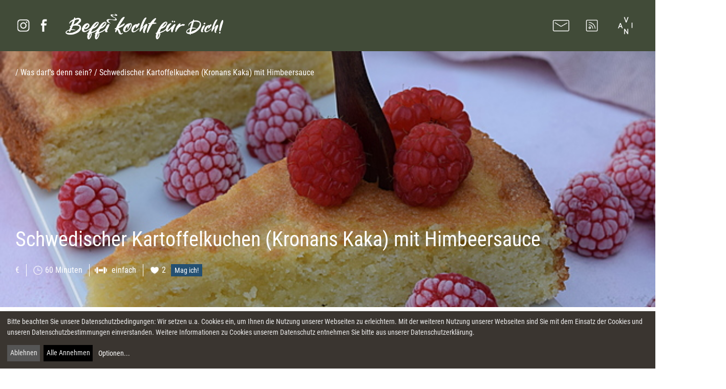

--- FILE ---
content_type: text/html; charset=utf-8
request_url: https://www.beffilicious.de/rezept/138
body_size: 4319
content:
<!DOCTYPE html>
<html>
  <head>

    <!-- Required meta tags -->
    <meta charset="utf-8">
    <meta name="viewport" content="width=device-width, initial-scale=1, shrink-to-fit=no">
                           <script src="/assets/application-d556f66e16b2146dd1e754625c78916bc74e88e0b471c3ce419db9e3ab5b8bfa.js"></script> 
                           <script src="/assets/klaro-3c9259fbfa974168908c5b01fdf27465694478331f03f9c64c768685541adbda.js"></script> 
                           <script src="/assets/klaroconfig-8dc0a9297c7052b5b865d47fc3a6ff8dd76bf7b359d3858715449681c886eb57.js"></script> 
    <link rel="apple-touch-icon" sizes="57x57" href="/img/logo/befficon.png" />
    <link rel="apple-touch-icon" sizes="72x72" href="/img/logo/befficon.png" />
    <link rel="apple-touch-icon" sizes="114x114" href="/img/logo/befficon.png" />
    <link rel="apple-touch-icon" sizes="144x144" href="/img/logo/befficon.png" />
    <meta property="og:title" content="Beffilicious">
    <meta property="og:description" content="Der Genuss steht immer im Vordergrund. Gefolgt von meinem eigenen Anspruch an eine ausgewogene Ernährung: Fisch und Fleisch in Maßen, viel frisches Gemüse nach Saison und aus der Region. Fett so viel wie nötig aber so wenig wie möglich.">
		<meta data-n-head="ssr" data-hid="og:image" property="og:image" content="https://www.beffilicious.de/uploads/recipe/mainimage/138/thumb_DSC_0459.jpeg">
    <meta name="csrf-param" content="authenticity_token" />
<meta name="csrf-token" content="dSop9osdWs9BVd0CFc9eAV0+X5muA3s8Bwr7yXm5kbUstMZA6z2pP4SzqPO3vXxDS2Od+YwxUvX+vGzGh7IzkQ==" />
    <link rel="icon" type="image/png" href="/img/logo/befficon.png">
    <!-- Bootstrap CSS -->
   
    <link rel="stylesheet" media="all" href="/assets/application-1485b33583e8bfd312a38d58b9bfb16867c1179509a68837acec7334a06a261c.css" />
	

    <!-- Global site tag (gtag.js) - Google Analytics -->
<script type="text/plain" data-name="googleanalytics" data-type="text/javascript" async data-src="https://www.googletagmanager.com/gtag/js?id=UA-167907389-1"></script>
<script type="text/plain" data-name="googleanalytics" data-type="text/javascript">
  window.dataLayer = window.dataLayer || [];
  function gtag(){dataLayer.push(arguments);}
  gtag('js', new Date());

  gtag('config', 'UA-167907389-1');
</script>

    <meta type="description" content="Der schwedische Kuchen-Klassiker Kronans Kaka (Kaka = Kuchen) ist ein einfacher feiner Kuchen mit einer tollen saftigen Konsistenz. Und nicht nur das: Gluten frei ist er auch. Denn er wird ohne Mehl gebacken; die Kombi aus gekochten Kartoffeln, gemahlenen Mandeln und Eiern macht’s möglich. Die Himbeersauce verpasst ihm ein „Upgrade in die Neuzeit“. Auch ein sehr schönes Dessert, da flexibel in der Portionierung.
">
    <title>Schwedischer Kartoffelkuchen (Kronans Kaka) mit Himbeersauce BEFFI KOCHT FÜR DICH!</title>
    <link rel="alternate" type="application/rss+xml" title="RSS" href="/rssfeed" />







  </head>
  <body id="recipes" class="wasdarfsdennsein contentpage">
<div id="fb-root"></div>
<script type="text/plain" data-name="facebook" data-type="text/javascript" async data-src="https://connect.facebook.net/en_US/sdk.js#xfbml=1&version=v6.0"></script>
		<div class="headmenu">
	<div class="bg">
		<div class="row">
			<div class="col-md-12">
				<!-- NAVI -->
					<div class="row">
						<!-- NAVI L -->
<div class="col-md-6 left navifont">
<a href="/wuensch-dir-was/">WÜNSCH DIR WAS!</a>
  <a href="/was-darfs-denn-sein/">WAS DARF'S DENN SEIN?</a>
  <div class="small">
    <a href="/was-darfs-denn-sein/vorspeise">VORSPEISE</a>
    <a href="/was-darfs-denn-sein/hauptgang">HAUPTGANG</a>
    <a href="/was-darfs-denn-sein/nachtisch">NACHTISCH</a>
    <a href="/was-darfs-denn-sein/menü">MENÜ</a>
    <a href="/was-darfs-denn-sein/salat">SALAT</a>
    <a href="/was-darfs-denn-sein/fleisch">FLEISCH</a>
    <a href="/was-darfs-denn-sein/vegetarisch">VEGETARISCH</a>
    <a href="/was-darfs-denn-sein/pesco">PESCO</a>
    <a href="/was-darfs-denn-sein/pollo">POLLO</a>
    <a href="/was-darfs-denn-sein/gemüse">GEMÜSE</a>
    <a href="/was-darfs-denn-sein/vegan">VEGAN</a>




  </div>
</div>
<!-- NAVI L end -->
<!-- NAVI R -->
<div class="col-md-6 right navifont">
  <a href="/dasgibtsneues/">DAS GIBT'S NEUES!</a>
  <a href="/frag-mich/">FRAG' MICH!</a>
  <a href="/kochwoerter/">BEFFIS KOCHWÖRTER.</a>
  <a href="/favoriten">EURE FAVORITEN!</a>
  <a href="/diebinich">DIE BIN ICH.</a>
  <a href="/kann-ich-nur-empfehlen">KANN ICH NUR EMPFEHLEN!</a>
  <div class="smallfoot">
    <a href="/datenschutz">DATENSCHUTZ</a>
    <a href="/impressum">IMPRESSUM</a>
  </div>
    <div class="copyright">(c) 2020 Beffilicious</div>
</div>


<!-- NAVI R end -->

					</div>
				<!-- NAVI END -->
			</div>
		</div>
	</div>
</div>

	<div class="row header colored nomargin">

	<div class="col-md-6 col-12 nopadding socialicons">
		<div class="row">
			<div class="row bothiconscont" style="flex-wrap:nowrap;margin: 0 10px;">
				<div class="bothicons">
					<a target="_blank" href="https://www.instagram.com/beffikochtfuerdich/"><img src="/img/icon/f-instagram.png" class="icon"></a>
					<a target="_blank" href="https://www.facebook.com/beffi.moller.56"><img src="/img/icon/f-facebook.png" class="icon"></a>
				</div>
			</div>
		<div class="col-12 col-md-2">
			<a href="/" class="toplogolink"><img src="/img/logo/toplogo.png" class="toplogo"></a>
		</div>
		</div>
	</div>
	<div class="col-md-6 col-12 nopadding text-right rightmenu">
		<div class="threeicons">
			<a href="mailto:info@beffilicious.de"><img src="/img/icon/email.png" class="icon"></a>
			<a href="/rssfeed"><img src="/img/icon/rss.png" class="icon"></a>
			<a href="#" class="navi"><img src="/img/icon/navicon.gif" class="navicon"></a>
		</div>
	</div>

</div>

		<div class="contrainer">

  <div class="row nopadding nomargin">

		<div class="col-md-12 nopadding" style="padding: 0!important; background-size: cover;; background-repeat: no-repeat; min-height: 500px; background-position: bottom;">
      <div class="breadcrump detailpage" style="    padding: 30px 30px;">/ <a href="/was-darfs-denn-sein/">Was darf's denn sein?</a> / Schwedischer Kartoffelkuchen (Kronans Kaka) mit Himbeersauce</div>
      <div class="mainslider">
          <div class="slider" id="main">
          <!--

          -->
          <div class="slide" style="background: url(/uploads/recipe/mainimage/138/thumb_DSC_0459.jpeg);background-size: cover; background-position:center;background-size: 100%;">
                  <div class="slidecaption">
                        <h1 class="oneline">Schwedischer Kartoffelkuchen (Kronans Kaka) mit Himbeersauce</h1>
                  </div>
              </div>
              
          </div>
      </div> 
      <div class="boxoptions detailpage">
                <ul>
                  <li class="first">€</li>
                  <li class="time">60 Minuten </li>
                  <li class="stats">einfach</li>
                  <li class="hearth">2
                    <form class="updoot" action="/newlike">
                      <button type="submit" class="newlike" name="id" value="138" style="background:linear-gradient(rgba(0, 0, 0, 0.5), rgba(0, 0, 0, 0.5)),  #49a0e5 "><div class="brighttext">Mag ich!</div></button>
                    </form>
                  </li>
                </ul>
              </div>

		</div>

  </div>
  

    <div class="row nomargin nopadding">
      <div class="col-md-8 nopadding contentbox text" style="background: #ffffff;">
        <p><p>Der schwedische Kuchen-Klassiker Kronans Kaka (Kaka = Kuchen) ist ein einfacher feiner Kuchen mit einer tollen saftigen Konsistenz. Und nicht nur das: Gluten frei ist er auch. Denn er wird ohne Mehl gebacken; die Kombi aus gekochten Kartoffeln, gemahlenen Mandeln und Eiern macht&rsquo;s m&ouml;glich. Die Himbeersauce verpasst ihm ein &bdquo;Upgrade in die Neuzeit&ldquo;. Auch ein sehr sch&ouml;nes Dessert, da flexibel in der Portionierung.</p>
</p>
      </div>
    </div>



      <div class="row">
    

    <!-- ROW 2 -->

 

		<div class="col-md-4 nopadding contentbox text" style="background: #ffffff;">

		  <h5 class="oneline">DAS BRAUCHT MAN        (für 8-10 Personen):      </h5>

 
      <table class="ingredientlist">
      <tr>
        <td class="amountunit"><span>200 g</span></td><td>Pellkartoffeln, gekocht</td>
      </tr>
      <tr>
        <td class="amountunit"><span>2  </span></td><td>Bio-Zitronen, Saft und Abrieb</td>
      </tr>
      <tr>
        <td class="amountunit"><span>100 g</span></td><td>Butter, weich</td>
      </tr>
      <tr>
        <td class="amountunit"><span>200 g</span></td><td>Zucker</td>
      </tr>
      <tr>
        <td class="amountunit"><span>150 g</span></td><td>Mandeln, gemahlen</td>
      </tr>
      <tr>
        <td class="amountunit"><span>4  </span></td><td>Eier (Gr. M)</td>
      </tr>
      <tr>
        <td class="amountunit"><span>250 g</span></td><td>TK-Himbeeren</td>
      </tr>
      <tr>
        <td class="amountunit"><span>2  EL</span></td><td>Puderzucker</td>
      </tr>
      <tr>
        <td class="amountunit"><span> </span></td><td>Himbeeren nach Belieben (Deko)</td>
      </tr>
      <tr>
        <td class="amountunit"><span> </span></td><td>Salz</td>
      </tr>
      <tr>
        <td class="amountunit"><span> </span></td><td>Fett für die Form</td>
      </tr>
      <tr>
        <td class="amountunit"><span> </span></td><td>Springform (26 cm)</td>
      </tr>
        </table>
      <a href="mailto:?subject=Beffilicious - Ihre Einkaufsliste&body=Für das Rezept: Schwedischer Kartoffelkuchen (Kronans Kaka) mit Himbeersauce benötigt man: %0a %0a200 g Pellkartoffeln, gekocht%0a2   Bio-Zitronen, Saft und Abrieb%0a100 g Butter, weich%0a200 g Zucker%0a150 g Mandeln, gemahlen%0a4   Eier (Gr. M)%0a250 g TK-Himbeeren%0a2  EL Puderzucker%0a  Himbeeren nach Belieben (Deko)%0a  Salz%0a  Fett für die Form%0a  Springform (26 cm)%0a%0a %0a gefunden auf www.beffilicious.de">      <img src="/img/icon/email.png" style="filter:invert(1); width:60px;" class="icon"></a>
      </div>

		<div class="col-md-4 nopadding contentbox text">
      <h5 class="oneline">SO WIRD'S GEMACHT:</h2>
      <p>
        <p>Den Ofen auf 175&deg; C Ober-Unterhitze vorheizen.</p>

<p>Kartoffeln pellen und durch eine Kartoffelpresse in eine Sch&uuml;ssel dr&uuml;cken oder mit einem Kartoffelstampfer fein zerstampfen.</p>

<p>Die Eier trennen. Eigelbe beiseite stellen und das Eiwei&szlig; mit einer Prise Salz steif schlagen und k&uuml;hl stellen.</p>

<p>Butter und Zucker mit dem Mixer cremig aufschlagen. Die Eigelbe einzeln gr&uuml;ndlich unterr&uuml;hren. Mandeln, Kartoffeln und den Abrieb einer Zitrone unter die Masse mischen. Dann den Eischnee vorsichtig aber sorgf&auml;ltig unterheben.</p>

<p>Den Teig in die gefettete Springform f&uuml;llen und glatt streichen. Auf mittlerer Schiene ca. 40 Minuten backen. Den Kuchen komplett ausk&uuml;hlen lassen.&nbsp;</p>

<p>F&uuml;r die Sauce die Himbeeren kurz antauen und mit Puderzucker und Zitronensaft fein p&uuml;rieren. Das Fruchtp&uuml;ree durch ein feines Sieb passieren und k&uuml;hl stellen.</p>

<p>Den ausgek&uuml;hlten Kuchen mit der Himbeersauce und frischen Himbeeren anrichten.&nbsp;</p>

      </p>
		</div>
    		<div class="col-md-4 nopadding contentbox text">
      <h5 class="oneline">GEHT AUCH MIT:</h5>
      <p><p>Ohne Sauce geht nat&uuml;rlich auch. Dann entweder einfach etwas Puderzucker auf den Kuchen st&auml;uben oder - auch sehr lecker - etwas griechischen Joghurt mit etwas Marmelade dazu reichen.</p>
</p>
		</div>
    </div>
    </div>






    <!-- ROW 3 -->
    <div class="row">
    <div class="col-md-8 nopadding contentbox text" style="background: #ffffff;">
      <ul class="tags">
        <li><a href="/was-darfs-denn-sein/patisserie">patisserie</a></li>
        <li><a href="/was-darfs-denn-sein/kuchen">kuchen</a></li>
        <li><a href="/was-darfs-denn-sein/kartoffeln">kartoffeln</a></li>
        <li><a href="/was-darfs-denn-sein/skandi">skandi</a></li>
        <li><a href="/was-darfs-denn-sein/hüftgold">hüftgold</a></li>
        <li><a href="/was-darfs-denn-sein/vegetarisch">vegetarisch</a></li>
        <li><a href="/was-darfs-denn-sein/kids">kids</a></li>
        <li><a href="/was-darfs-denn-sein/einfach">einfach</a></li>
        <li><a href="/was-darfs-denn-sein/nachtisch
">nachtisch
</a></li>
      </ul>

		</div>

		<div class="col-md-4 nopadding contentbox text">
      <h5 class="oneline">DAZU PASST:</h5>
      <div class="fitstotext">
      <p><p>Ein Amaretto oder &auml;hnliches schmeicheln dem Gaumen zus&auml;tzlich.&nbsp;</p>
</p>
      </div>
      <p align="center"><img src="/uploads/recipe/image/138/DSC_0467.jpeg" style="max-height:340px;margin: 50px 0px;"></p>
		</div>

    </div>








	</div>

</div>


    
               <script src="/assets/lazy-046e6e7a5addf72917e23a3dcab2fa051176cb2789fad8cbfb2b582aa49da036.js"></script> 
                              <script src="/assets/lazyplugins-59fb2489afab96b7b3b230b1ed03cfbc6bce3900699a178b45e9ad734974c592.js"></script> 
   

  </body>


</html>


--- FILE ---
content_type: application/javascript
request_url: https://www.beffilicious.de/assets/klaroconfig-8dc0a9297c7052b5b865d47fc3a6ff8dd76bf7b359d3858715449681c886eb57.js
body_size: 2630
content:
// By default, Klaro will load the config from  a global "klaroConfig" variable.
// You can change this by specifying the "data-config" attribute on your
// script take, e.g. like this:
// <script src="klaro.js" data-config="myConfigVariableName" />
// You can also disable auto-loading of the consent notice by adding
// data-no-auto-load=true to the script tag.
var klaroConfig = {
    // You can customize the ID of the DIV element that Klaro will create
    // when starting up. If undefined, Klaro will use 'klaro'.
    elementID: 'klaro',

    // How Klaro should store the user's preferences. It can be either 'cookie'
    // (the default) or 'localStorage'.
    storageMethod: 'cookie',

    // You can customize the name of the cookie that Klaro uses for storing
    // user consent decisions. If undefined, Klaro will use 'klaro'.
    cookieName: 'klaro',

    // You can also set a custom expiration time for the Klaro cookie.
    // By default, it will expire after 120 days.
    cookieExpiresAfterDays: 365,

    // You can change to cookie domain for the consent manager itself.
    // Use this if you want to get consent once for multiple matching domains.
    // If undefined, Klaro will use the current domain.
    //cookieDomain: '.github.com',

    // Put a link to your privacy policy here (relative or absolute).
    privacyPolicy: '/datenschutz',

    // Defines the default state for applications (true=enabled by default).
    default: false,

    // If "mustConsent" is set to true, Klaro will directly display the consent
    // manager modal and not allow the user to close it before having actively
    // consented or declines the use of third-party apps.
    mustConsent: false,

    // Show "accept all" to accept all apps instead of "ok" that only accepts
    // required and "default: true" apps
    acceptAll: false,

    // replace "decline" with cookie manager modal
    hideDeclineAll: false,

    // You can define the UI language directly here. If undefined, Klaro will
    // use the value given in the global "lang" variable. If that does
    // not exist, it will use the value given in the "lang" attribute of your
    // HTML tag. If that also doesn't exist, it will use 'en'.
    lang: 'de',

    // You can overwrite existing translations and add translations for your
    // app descriptions and purposes. See `src/translations/` for a full
    // list of translations that can be overwritten:
    // https://github.com/KIProtect/klaro/tree/master/src/translations

    // Example config that shows how to overwrite translations:
    // https://github.com/KIProtect/klaro/blob/master/src/configs/i18n.js
    translations: {
        // If you erase the "consentModal" translations, Klaro will use the
        // bundled translations.
        de: {
            consentNotice:{
                learnMore: 'Optionen',
                description: 'Bitte beachten Sie unsere Datenschutzbedingungen: Wir setzen u.a. Cookies ein, um Ihnen die Nutzung unserer Webseiten zu erleichtern. Mit der weiteren Nutzung unserer Webseiten sind Sie mit dem Einsatz der Cookies und unseren Datenschutzbestimmungen einverstanden. Weitere Informationen zu Cookies unserem Datenschutz entnehmen Sie bitte aus unserer Datenschutzerklärung.',
            },
            consentModal: {
                description:
                    'Hier können Sie einsehen und anpassen, welche Information wir über Sie sammeln.',
            },
            ok: 'Alle Annehmen',
            save: 'Speichern',
            decline: 'Ablehnen',
            close: 'Schließen',
            acceptSelected: 'Auswahl speichern',
            acceptAll: 'Allen zustimmen',
            inlineTracker: {
                description: 'Beispiel für ein Inline-Tracking Skript',
            },
            externalTracker: {
                description: 'Beispiel für ein externes Tracking Skript',
            },
            adsense: {
                description: 'Anzeigen von Werbeanzeigen (Beispiel)',
            },
            matomo: {
                description: 'Sammeln von Besucherstatistiken',
            },
            camera: {
                description:
                    'Eine Überwachungskamera (nur ein Beispiel zu IMG-Tags)',
            },
            cloudflare: {
                description: 'Schutz gegen DDoS-Angriffe',
            },
            intercom: {
                description:
                    'Chat Widget & Sammeln von Besucherstatistiken (nur ein Beispiel)',
            },
            mouseflow: {
                description: 'Echtzeit-Benutzeranalyse (nur ein Beispiel)',
            },
            googlefonts: {
                description: 'Web-Schriftarten von Google gehostet',
            },
            purposes: {
                analytics: 'Besucher-Statistiken',
                security: 'Sicherheit',
                livechat: 'Live Chat',
                advertising: 'Anzeigen von Werbung',
                styling: 'Styling',
            },
        },
        en: {
            consentModal: {
                description:
                    'Here you can see and customize the information that we collect about you. Entries marked as "Example" are just for demonstration purposes and are not really used on this website.',
            },
            inlineTracker: {
                description: 'Example of an inline tracking script',
            },
            externalTracker: {
                description: 'Example of an external tracking script',
            },
            adsense: {
                description: 'Displaying of advertisements (just an example)',
            },
            matomo: {
                description: 'Collecting of visitor statistics',
            },
            camera: {
                description:
                    'A surveillance camera (just an example for an IMG tag)',
            },
            cloudflare: {
                description: 'Protection against DDoS attacks',
            },
            intercom: {
                description:
                    'Chat widget & collecting of visitor statistics (just an example)',
            },
            mouseflow: {
                description: 'Real-Time user analytics (just an example)',
            },
            googleFonts: {
                description: 'Web fonts hosted by Google',
            },
            purposes: {
                analytics: 'Analytics',
                security: 'Security',
                livechat: 'Livechat',
                advertising: 'Advertising',
                styling: 'Styling',
            },
        },
        tr: {
            consentModal: {
                description:
                    'Hakkınızda topladığımız bilgileri burada görebilir ve özelleştirebilirsiniz. "Örnek" olarak belirtilenler sadece gösterim amaçlıdır ve gerçekte bu site için kullanılmazlar.',
            },
            inlineTracker: {
                description: 'Satıriçi takip kodu için bir örnek',
            },
            externalTracker: {
                description: 'Dışarıdan çağırılan bir takip kodu için örnek',
            },
            adsense: {
                description: 'Reklam görüntüleme (sadece örnek)',
            },
            matomo: {
                description: 'Ziyaretçi istatistiklerini toplama',
            },
            camera: {
                description:
                    'İzleme kamerası (IMG tag icin saçma bir örnek daha)',
            },
            cloudflare: {
                description: 'DDoS saldırılarına karşı koruma',
            },
            intercom: {
                description:
                    'Sohbet aracı ve ziyaretçi istatistiklerini toplama (sadece bir örnek)',
            },
            mouseflow: {
                description:
                    'Gerçek zamanlı kullanıcı istatistiği (sadece bir örnek)',
            },
            googleFonts: {
                description:
                    'Google tarafından barındırılan Web Yazıtipi bilgileri',
            },
            purposes: {
                analytics: 'Analitik',
                security: 'Güvenlik',
                livechat: 'Canlı Sohbet',
                advertising: 'Reklam',
                styling: 'Biçimlendirme',
            },
        },
    },

    // This is a list of third-party apps that Klaro will manage for you.
    apps: [
        // The apps will appear in the modal in the same order as defined here.
        {
            name: 'googleanalytics',
            title: 'Google Analytics',
            description: 'Tracking der Daten',
            purposes: ['analytics'],
            cookies: ['inline-tracker'],
            optOut: false,
            default: true,
        },

        {
            name: 'facebook',
            title: 'Facebook',
            description: 'Facebook Sharing Buttons',
            purposes: ['analytics'],
            cookies: ['inline-tracker'],
            optOut: false,
            default: true,
        },
    ],
};
